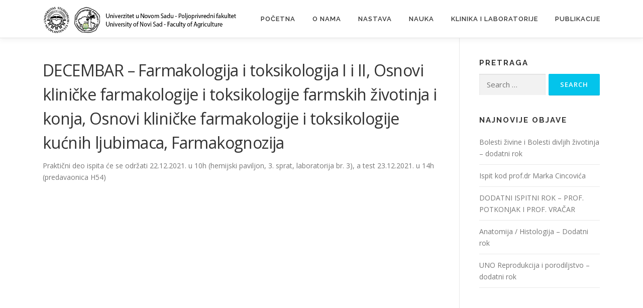

--- FILE ---
content_type: text/html; charset=UTF-8
request_url: https://www.nsveterina.edu.rs/decembar-farmakologija-i-toksikologija-i-i-ii-osnovi-klinicke-farmakologije-i-toksikologije-farmskih-zivotinja-i-konja-osnovi-klinicke-farmakologije-i-toksikologije-kucnih-ljubimaca-farma/
body_size: 72468
content:
<!DOCTYPE html>
<html lang="en-US">
<head>
<meta charset="UTF-8">
<meta name="viewport" content="width=device-width, initial-scale=1">
<link rel="profile" href="http://gmpg.org/xfn/11">
<title>DECEMBAR – Farmakologija i toksikologija I i II, Osnovi kliničke farmakologije i toksikologije farmskih životinja i konja, Osnovi kliničke farmakologije i toksikologije kućnih ljubimaca, Farmakognozija &#8211; Departman za Veterinarsku Medicinu</title>
<meta name='robots' content='max-image-preview:large' />
<link rel='dns-prefetch' href='//fonts.googleapis.com' />
<link rel="alternate" type="application/rss+xml" title="Departman za Veterinarsku Medicinu &raquo; Feed" href="https://www.nsveterina.edu.rs/feed/" />
<link rel="alternate" type="application/rss+xml" title="Departman za Veterinarsku Medicinu &raquo; Comments Feed" href="https://www.nsveterina.edu.rs/comments/feed/" />
<link rel="alternate" type="application/rss+xml" title="Departman za Veterinarsku Medicinu &raquo; DECEMBAR – Farmakologija i toksikologija I i II, Osnovi kliničke farmakologije i toksikologije farmskih životinja i konja, Osnovi kliničke farmakologije i toksikologije kućnih ljubimaca, Farmakognozija Comments Feed" href="https://www.nsveterina.edu.rs/decembar-farmakologija-i-toksikologija-i-i-ii-osnovi-klinicke-farmakologije-i-toksikologije-farmskih-zivotinja-i-konja-osnovi-klinicke-farmakologije-i-toksikologije-kucnih-ljubimaca-farma/feed/" />
<link rel="alternate" title="oEmbed (JSON)" type="application/json+oembed" href="https://www.nsveterina.edu.rs/wp-json/oembed/1.0/embed?url=https%3A%2F%2Fwww.nsveterina.edu.rs%2Fdecembar-farmakologija-i-toksikologija-i-i-ii-osnovi-klinicke-farmakologije-i-toksikologije-farmskih-zivotinja-i-konja-osnovi-klinicke-farmakologije-i-toksikologije-kucnih-ljubimaca-farma%2F" />
<link rel="alternate" title="oEmbed (XML)" type="text/xml+oembed" href="https://www.nsveterina.edu.rs/wp-json/oembed/1.0/embed?url=https%3A%2F%2Fwww.nsveterina.edu.rs%2Fdecembar-farmakologija-i-toksikologija-i-i-ii-osnovi-klinicke-farmakologije-i-toksikologije-farmskih-zivotinja-i-konja-osnovi-klinicke-farmakologije-i-toksikologije-kucnih-ljubimaca-farma%2F&#038;format=xml" />
<style id='wp-img-auto-sizes-contain-inline-css' type='text/css'>
img:is([sizes=auto i],[sizes^="auto," i]){contain-intrinsic-size:3000px 1500px}
/*# sourceURL=wp-img-auto-sizes-contain-inline-css */
</style>
<link rel='stylesheet' id='sbi_styles-css' href='https://www.nsveterina.edu.rs/wp-content/plugins/instagram-feed/css/sbi-styles.min.css?ver=6.10.0' type='text/css' media='all' />
<style id='wp-emoji-styles-inline-css' type='text/css'>

	img.wp-smiley, img.emoji {
		display: inline !important;
		border: none !important;
		box-shadow: none !important;
		height: 1em !important;
		width: 1em !important;
		margin: 0 0.07em !important;
		vertical-align: -0.1em !important;
		background: none !important;
		padding: 0 !important;
	}
/*# sourceURL=wp-emoji-styles-inline-css */
</style>
<style id='wp-block-library-inline-css' type='text/css'>
:root{--wp-block-synced-color:#7a00df;--wp-block-synced-color--rgb:122,0,223;--wp-bound-block-color:var(--wp-block-synced-color);--wp-editor-canvas-background:#ddd;--wp-admin-theme-color:#007cba;--wp-admin-theme-color--rgb:0,124,186;--wp-admin-theme-color-darker-10:#006ba1;--wp-admin-theme-color-darker-10--rgb:0,107,160.5;--wp-admin-theme-color-darker-20:#005a87;--wp-admin-theme-color-darker-20--rgb:0,90,135;--wp-admin-border-width-focus:2px}@media (min-resolution:192dpi){:root{--wp-admin-border-width-focus:1.5px}}.wp-element-button{cursor:pointer}:root .has-very-light-gray-background-color{background-color:#eee}:root .has-very-dark-gray-background-color{background-color:#313131}:root .has-very-light-gray-color{color:#eee}:root .has-very-dark-gray-color{color:#313131}:root .has-vivid-green-cyan-to-vivid-cyan-blue-gradient-background{background:linear-gradient(135deg,#00d084,#0693e3)}:root .has-purple-crush-gradient-background{background:linear-gradient(135deg,#34e2e4,#4721fb 50%,#ab1dfe)}:root .has-hazy-dawn-gradient-background{background:linear-gradient(135deg,#faaca8,#dad0ec)}:root .has-subdued-olive-gradient-background{background:linear-gradient(135deg,#fafae1,#67a671)}:root .has-atomic-cream-gradient-background{background:linear-gradient(135deg,#fdd79a,#004a59)}:root .has-nightshade-gradient-background{background:linear-gradient(135deg,#330968,#31cdcf)}:root .has-midnight-gradient-background{background:linear-gradient(135deg,#020381,#2874fc)}:root{--wp--preset--font-size--normal:16px;--wp--preset--font-size--huge:42px}.has-regular-font-size{font-size:1em}.has-larger-font-size{font-size:2.625em}.has-normal-font-size{font-size:var(--wp--preset--font-size--normal)}.has-huge-font-size{font-size:var(--wp--preset--font-size--huge)}.has-text-align-center{text-align:center}.has-text-align-left{text-align:left}.has-text-align-right{text-align:right}.has-fit-text{white-space:nowrap!important}#end-resizable-editor-section{display:none}.aligncenter{clear:both}.items-justified-left{justify-content:flex-start}.items-justified-center{justify-content:center}.items-justified-right{justify-content:flex-end}.items-justified-space-between{justify-content:space-between}.screen-reader-text{border:0;clip-path:inset(50%);height:1px;margin:-1px;overflow:hidden;padding:0;position:absolute;width:1px;word-wrap:normal!important}.screen-reader-text:focus{background-color:#ddd;clip-path:none;color:#444;display:block;font-size:1em;height:auto;left:5px;line-height:normal;padding:15px 23px 14px;text-decoration:none;top:5px;width:auto;z-index:100000}html :where(.has-border-color){border-style:solid}html :where([style*=border-top-color]){border-top-style:solid}html :where([style*=border-right-color]){border-right-style:solid}html :where([style*=border-bottom-color]){border-bottom-style:solid}html :where([style*=border-left-color]){border-left-style:solid}html :where([style*=border-width]){border-style:solid}html :where([style*=border-top-width]){border-top-style:solid}html :where([style*=border-right-width]){border-right-style:solid}html :where([style*=border-bottom-width]){border-bottom-style:solid}html :where([style*=border-left-width]){border-left-style:solid}html :where(img[class*=wp-image-]){height:auto;max-width:100%}:where(figure){margin:0 0 1em}html :where(.is-position-sticky){--wp-admin--admin-bar--position-offset:var(--wp-admin--admin-bar--height,0px)}@media screen and (max-width:600px){html :where(.is-position-sticky){--wp-admin--admin-bar--position-offset:0px}}

/*# sourceURL=wp-block-library-inline-css */
</style><style id='wp-block-paragraph-inline-css' type='text/css'>
.is-small-text{font-size:.875em}.is-regular-text{font-size:1em}.is-large-text{font-size:2.25em}.is-larger-text{font-size:3em}.has-drop-cap:not(:focus):first-letter{float:left;font-size:8.4em;font-style:normal;font-weight:100;line-height:.68;margin:.05em .1em 0 0;text-transform:uppercase}body.rtl .has-drop-cap:not(:focus):first-letter{float:none;margin-left:.1em}p.has-drop-cap.has-background{overflow:hidden}:root :where(p.has-background){padding:1.25em 2.375em}:where(p.has-text-color:not(.has-link-color)) a{color:inherit}p.has-text-align-left[style*="writing-mode:vertical-lr"],p.has-text-align-right[style*="writing-mode:vertical-rl"]{rotate:180deg}
/*# sourceURL=https://www.nsveterina.edu.rs/wp-includes/blocks/paragraph/style.min.css */
</style>
<style id='global-styles-inline-css' type='text/css'>
:root{--wp--preset--aspect-ratio--square: 1;--wp--preset--aspect-ratio--4-3: 4/3;--wp--preset--aspect-ratio--3-4: 3/4;--wp--preset--aspect-ratio--3-2: 3/2;--wp--preset--aspect-ratio--2-3: 2/3;--wp--preset--aspect-ratio--16-9: 16/9;--wp--preset--aspect-ratio--9-16: 9/16;--wp--preset--color--black: #000000;--wp--preset--color--cyan-bluish-gray: #abb8c3;--wp--preset--color--white: #ffffff;--wp--preset--color--pale-pink: #f78da7;--wp--preset--color--vivid-red: #cf2e2e;--wp--preset--color--luminous-vivid-orange: #ff6900;--wp--preset--color--luminous-vivid-amber: #fcb900;--wp--preset--color--light-green-cyan: #7bdcb5;--wp--preset--color--vivid-green-cyan: #00d084;--wp--preset--color--pale-cyan-blue: #8ed1fc;--wp--preset--color--vivid-cyan-blue: #0693e3;--wp--preset--color--vivid-purple: #9b51e0;--wp--preset--gradient--vivid-cyan-blue-to-vivid-purple: linear-gradient(135deg,rgb(6,147,227) 0%,rgb(155,81,224) 100%);--wp--preset--gradient--light-green-cyan-to-vivid-green-cyan: linear-gradient(135deg,rgb(122,220,180) 0%,rgb(0,208,130) 100%);--wp--preset--gradient--luminous-vivid-amber-to-luminous-vivid-orange: linear-gradient(135deg,rgb(252,185,0) 0%,rgb(255,105,0) 100%);--wp--preset--gradient--luminous-vivid-orange-to-vivid-red: linear-gradient(135deg,rgb(255,105,0) 0%,rgb(207,46,46) 100%);--wp--preset--gradient--very-light-gray-to-cyan-bluish-gray: linear-gradient(135deg,rgb(238,238,238) 0%,rgb(169,184,195) 100%);--wp--preset--gradient--cool-to-warm-spectrum: linear-gradient(135deg,rgb(74,234,220) 0%,rgb(151,120,209) 20%,rgb(207,42,186) 40%,rgb(238,44,130) 60%,rgb(251,105,98) 80%,rgb(254,248,76) 100%);--wp--preset--gradient--blush-light-purple: linear-gradient(135deg,rgb(255,206,236) 0%,rgb(152,150,240) 100%);--wp--preset--gradient--blush-bordeaux: linear-gradient(135deg,rgb(254,205,165) 0%,rgb(254,45,45) 50%,rgb(107,0,62) 100%);--wp--preset--gradient--luminous-dusk: linear-gradient(135deg,rgb(255,203,112) 0%,rgb(199,81,192) 50%,rgb(65,88,208) 100%);--wp--preset--gradient--pale-ocean: linear-gradient(135deg,rgb(255,245,203) 0%,rgb(182,227,212) 50%,rgb(51,167,181) 100%);--wp--preset--gradient--electric-grass: linear-gradient(135deg,rgb(202,248,128) 0%,rgb(113,206,126) 100%);--wp--preset--gradient--midnight: linear-gradient(135deg,rgb(2,3,129) 0%,rgb(40,116,252) 100%);--wp--preset--font-size--small: 13px;--wp--preset--font-size--medium: 20px;--wp--preset--font-size--large: 36px;--wp--preset--font-size--x-large: 42px;--wp--preset--spacing--20: 0.44rem;--wp--preset--spacing--30: 0.67rem;--wp--preset--spacing--40: 1rem;--wp--preset--spacing--50: 1.5rem;--wp--preset--spacing--60: 2.25rem;--wp--preset--spacing--70: 3.38rem;--wp--preset--spacing--80: 5.06rem;--wp--preset--shadow--natural: 6px 6px 9px rgba(0, 0, 0, 0.2);--wp--preset--shadow--deep: 12px 12px 50px rgba(0, 0, 0, 0.4);--wp--preset--shadow--sharp: 6px 6px 0px rgba(0, 0, 0, 0.2);--wp--preset--shadow--outlined: 6px 6px 0px -3px rgb(255, 255, 255), 6px 6px rgb(0, 0, 0);--wp--preset--shadow--crisp: 6px 6px 0px rgb(0, 0, 0);}:where(.is-layout-flex){gap: 0.5em;}:where(.is-layout-grid){gap: 0.5em;}body .is-layout-flex{display: flex;}.is-layout-flex{flex-wrap: wrap;align-items: center;}.is-layout-flex > :is(*, div){margin: 0;}body .is-layout-grid{display: grid;}.is-layout-grid > :is(*, div){margin: 0;}:where(.wp-block-columns.is-layout-flex){gap: 2em;}:where(.wp-block-columns.is-layout-grid){gap: 2em;}:where(.wp-block-post-template.is-layout-flex){gap: 1.25em;}:where(.wp-block-post-template.is-layout-grid){gap: 1.25em;}.has-black-color{color: var(--wp--preset--color--black) !important;}.has-cyan-bluish-gray-color{color: var(--wp--preset--color--cyan-bluish-gray) !important;}.has-white-color{color: var(--wp--preset--color--white) !important;}.has-pale-pink-color{color: var(--wp--preset--color--pale-pink) !important;}.has-vivid-red-color{color: var(--wp--preset--color--vivid-red) !important;}.has-luminous-vivid-orange-color{color: var(--wp--preset--color--luminous-vivid-orange) !important;}.has-luminous-vivid-amber-color{color: var(--wp--preset--color--luminous-vivid-amber) !important;}.has-light-green-cyan-color{color: var(--wp--preset--color--light-green-cyan) !important;}.has-vivid-green-cyan-color{color: var(--wp--preset--color--vivid-green-cyan) !important;}.has-pale-cyan-blue-color{color: var(--wp--preset--color--pale-cyan-blue) !important;}.has-vivid-cyan-blue-color{color: var(--wp--preset--color--vivid-cyan-blue) !important;}.has-vivid-purple-color{color: var(--wp--preset--color--vivid-purple) !important;}.has-black-background-color{background-color: var(--wp--preset--color--black) !important;}.has-cyan-bluish-gray-background-color{background-color: var(--wp--preset--color--cyan-bluish-gray) !important;}.has-white-background-color{background-color: var(--wp--preset--color--white) !important;}.has-pale-pink-background-color{background-color: var(--wp--preset--color--pale-pink) !important;}.has-vivid-red-background-color{background-color: var(--wp--preset--color--vivid-red) !important;}.has-luminous-vivid-orange-background-color{background-color: var(--wp--preset--color--luminous-vivid-orange) !important;}.has-luminous-vivid-amber-background-color{background-color: var(--wp--preset--color--luminous-vivid-amber) !important;}.has-light-green-cyan-background-color{background-color: var(--wp--preset--color--light-green-cyan) !important;}.has-vivid-green-cyan-background-color{background-color: var(--wp--preset--color--vivid-green-cyan) !important;}.has-pale-cyan-blue-background-color{background-color: var(--wp--preset--color--pale-cyan-blue) !important;}.has-vivid-cyan-blue-background-color{background-color: var(--wp--preset--color--vivid-cyan-blue) !important;}.has-vivid-purple-background-color{background-color: var(--wp--preset--color--vivid-purple) !important;}.has-black-border-color{border-color: var(--wp--preset--color--black) !important;}.has-cyan-bluish-gray-border-color{border-color: var(--wp--preset--color--cyan-bluish-gray) !important;}.has-white-border-color{border-color: var(--wp--preset--color--white) !important;}.has-pale-pink-border-color{border-color: var(--wp--preset--color--pale-pink) !important;}.has-vivid-red-border-color{border-color: var(--wp--preset--color--vivid-red) !important;}.has-luminous-vivid-orange-border-color{border-color: var(--wp--preset--color--luminous-vivid-orange) !important;}.has-luminous-vivid-amber-border-color{border-color: var(--wp--preset--color--luminous-vivid-amber) !important;}.has-light-green-cyan-border-color{border-color: var(--wp--preset--color--light-green-cyan) !important;}.has-vivid-green-cyan-border-color{border-color: var(--wp--preset--color--vivid-green-cyan) !important;}.has-pale-cyan-blue-border-color{border-color: var(--wp--preset--color--pale-cyan-blue) !important;}.has-vivid-cyan-blue-border-color{border-color: var(--wp--preset--color--vivid-cyan-blue) !important;}.has-vivid-purple-border-color{border-color: var(--wp--preset--color--vivid-purple) !important;}.has-vivid-cyan-blue-to-vivid-purple-gradient-background{background: var(--wp--preset--gradient--vivid-cyan-blue-to-vivid-purple) !important;}.has-light-green-cyan-to-vivid-green-cyan-gradient-background{background: var(--wp--preset--gradient--light-green-cyan-to-vivid-green-cyan) !important;}.has-luminous-vivid-amber-to-luminous-vivid-orange-gradient-background{background: var(--wp--preset--gradient--luminous-vivid-amber-to-luminous-vivid-orange) !important;}.has-luminous-vivid-orange-to-vivid-red-gradient-background{background: var(--wp--preset--gradient--luminous-vivid-orange-to-vivid-red) !important;}.has-very-light-gray-to-cyan-bluish-gray-gradient-background{background: var(--wp--preset--gradient--very-light-gray-to-cyan-bluish-gray) !important;}.has-cool-to-warm-spectrum-gradient-background{background: var(--wp--preset--gradient--cool-to-warm-spectrum) !important;}.has-blush-light-purple-gradient-background{background: var(--wp--preset--gradient--blush-light-purple) !important;}.has-blush-bordeaux-gradient-background{background: var(--wp--preset--gradient--blush-bordeaux) !important;}.has-luminous-dusk-gradient-background{background: var(--wp--preset--gradient--luminous-dusk) !important;}.has-pale-ocean-gradient-background{background: var(--wp--preset--gradient--pale-ocean) !important;}.has-electric-grass-gradient-background{background: var(--wp--preset--gradient--electric-grass) !important;}.has-midnight-gradient-background{background: var(--wp--preset--gradient--midnight) !important;}.has-small-font-size{font-size: var(--wp--preset--font-size--small) !important;}.has-medium-font-size{font-size: var(--wp--preset--font-size--medium) !important;}.has-large-font-size{font-size: var(--wp--preset--font-size--large) !important;}.has-x-large-font-size{font-size: var(--wp--preset--font-size--x-large) !important;}
/*# sourceURL=global-styles-inline-css */
</style>

<style id='classic-theme-styles-inline-css' type='text/css'>
/*! This file is auto-generated */
.wp-block-button__link{color:#fff;background-color:#32373c;border-radius:9999px;box-shadow:none;text-decoration:none;padding:calc(.667em + 2px) calc(1.333em + 2px);font-size:1.125em}.wp-block-file__button{background:#32373c;color:#fff;text-decoration:none}
/*# sourceURL=/wp-includes/css/classic-themes.min.css */
</style>
<link rel='stylesheet' id='onepress-fonts-css' href='https://fonts.googleapis.com/css?family=Raleway%3A400%2C500%2C600%2C700%2C300%2C100%2C800%2C900%7COpen+Sans%3A400%2C300%2C300italic%2C400italic%2C600%2C600italic%2C700%2C700italic&#038;subset=latin%2Clatin-ext&#038;display=swap&#038;ver=2.3.6' type='text/css' media='all' />
<link rel='stylesheet' id='onepress-animate-css' href='https://www.nsveterina.edu.rs/wp-content/themes/onepress/assets/css/animate.min.css?ver=2.3.6' type='text/css' media='all' />
<link rel='stylesheet' id='onepress-fa-css' href='https://www.nsveterina.edu.rs/wp-content/themes/onepress/assets/fontawesome-v6/css/all.min.css?ver=6.5.1' type='text/css' media='all' />
<link rel='stylesheet' id='onepress-fa-shims-css' href='https://www.nsveterina.edu.rs/wp-content/themes/onepress/assets/fontawesome-v6/css/v4-shims.min.css?ver=6.5.1' type='text/css' media='all' />
<link rel='stylesheet' id='onepress-bootstrap-css' href='https://www.nsveterina.edu.rs/wp-content/themes/onepress/assets/css/bootstrap.min.css?ver=2.3.6' type='text/css' media='all' />
<link rel='stylesheet' id='onepress-style-css' href='https://www.nsveterina.edu.rs/wp-content/themes/onepress/style.css?ver=6.9' type='text/css' media='all' />
<style id='onepress-style-inline-css' type='text/css'>
.site-logo-div img{height:65px;width:auto}#main .video-section section.hero-slideshow-wrapper{background:transparent}.hero-slideshow-wrapper:after{position:absolute;top:0px;left:0px;width:100%;height:100%;background-color:rgba(0,0,0,0.3);display:block;content:""}#parallax-hero .jarallax-container .parallax-bg:before{background-color:rgba(0,0,0,0.3)}.body-desktop .parallax-hero .hero-slideshow-wrapper:after{display:none!important}#parallax-hero>.parallax-bg::before{background-color:rgba(0,0,0,0.3);opacity:1}.body-desktop .parallax-hero .hero-slideshow-wrapper:after{display:none!important}.page-header:not(.page--cover){text-align:left}#footer-widgets{background-color:#161616}.gallery-carousel .g-item{padding:0px 10px}.gallery-carousel-wrap{margin-left:-10px;margin-right:-10px}.gallery-grid .g-item,.gallery-masonry .g-item .inner{padding:10px}.gallery-grid-wrap,.gallery-masonry-wrap{margin-left:-10px;margin-right:-10px}.gallery-justified-wrap{margin-left:-20px;margin-right:-20px}
/*# sourceURL=onepress-style-inline-css */
</style>
<link rel='stylesheet' id='onepress-gallery-lightgallery-css' href='https://www.nsveterina.edu.rs/wp-content/themes/onepress/assets/css/lightgallery.css?ver=6.9' type='text/css' media='all' />
<script type="text/javascript" src="https://www.nsveterina.edu.rs/wp-includes/js/jquery/jquery.min.js?ver=3.7.1" id="jquery-core-js"></script>
<script type="text/javascript" src="https://www.nsveterina.edu.rs/wp-includes/js/jquery/jquery-migrate.min.js?ver=3.4.1" id="jquery-migrate-js"></script>
<link rel="https://api.w.org/" href="https://www.nsveterina.edu.rs/wp-json/" /><link rel="alternate" title="JSON" type="application/json" href="https://www.nsveterina.edu.rs/wp-json/wp/v2/posts/3333" /><link rel="EditURI" type="application/rsd+xml" title="RSD" href="https://www.nsveterina.edu.rs/xmlrpc.php?rsd" />
<meta name="generator" content="WordPress 6.9" />
<link rel="canonical" href="https://www.nsveterina.edu.rs/decembar-farmakologija-i-toksikologija-i-i-ii-osnovi-klinicke-farmakologije-i-toksikologije-farmskih-zivotinja-i-konja-osnovi-klinicke-farmakologije-i-toksikologije-kucnih-ljubimaca-farma/" />
<link rel='shortlink' href='https://www.nsveterina.edu.rs/?p=3333' />
<link rel="pingback" href="https://www.nsveterina.edu.rs/xmlrpc.php"><link rel="icon" href="https://www.nsveterina.edu.rs/wp-content/uploads/2019/07/Departman-white-transparent.png" sizes="32x32" />
<link rel="icon" href="https://www.nsveterina.edu.rs/wp-content/uploads/2019/07/Departman-white-transparent.png" sizes="192x192" />
<link rel="apple-touch-icon" href="https://www.nsveterina.edu.rs/wp-content/uploads/2019/07/Departman-white-transparent.png" />
<meta name="msapplication-TileImage" content="https://www.nsveterina.edu.rs/wp-content/uploads/2019/07/Departman-white-transparent.png" />
</head>

<body class="wp-singular post-template-default single single-post postid-3333 single-format-standard wp-custom-logo wp-theme-onepress group-blog">
<div id="page" class="hfeed site">
	<a class="skip-link screen-reader-text" href="#content">Skip to content</a>
	<div id="header-section" class="h-on-top no-transparent">		<header id="masthead" class="site-header header-contained is-sticky no-scroll no-t h-on-top" role="banner">
			<div class="container">
				<div class="site-branding">
				<div class="site-brand-inner has-logo-img no-desc"><div class="site-logo-div"><a href="https://www.nsveterina.edu.rs/" class="custom-logo-link  no-t-logo" rel="home" itemprop="url"><img width="702" height="118" src="https://www.nsveterina.edu.rs/wp-content/uploads/2019/07/veterina-header-dark-transparent-2.png" class="custom-logo" alt="Departman za Veterinarsku Medicinu" itemprop="logo" decoding="async" srcset="https://www.nsveterina.edu.rs/wp-content/uploads/2019/07/veterina-header-dark-transparent-2.png 702w, https://www.nsveterina.edu.rs/wp-content/uploads/2019/07/veterina-header-dark-transparent-2-300x50.png 300w" sizes="(max-width: 702px) 100vw, 702px" /></a></div></div>				</div>
				<div class="header-right-wrapper">
					<a href="#0" id="nav-toggle">Menu<span></span></a>
					<nav id="site-navigation" class="main-navigation" role="navigation">
						<ul class="onepress-menu">
							<li id="menu-item-213" class="menu-item menu-item-type-custom menu-item-object-custom menu-item-home menu-item-213"><a href="http://www.nsveterina.edu.rs/">Početna</a></li>
<li id="menu-item-228" class="menu-item menu-item-type-post_type menu-item-object-page menu-item-has-children menu-item-228"><a href="https://www.nsveterina.edu.rs/o-nama/">O nama</a>
<ul class="sub-menu">
	<li id="menu-item-232" class="menu-item menu-item-type-post_type menu-item-object-page menu-item-232"><a href="https://www.nsveterina.edu.rs/o-nama/rec-direktora/">Reč Direktora</a></li>
	<li id="menu-item-230" class="menu-item menu-item-type-post_type menu-item-object-page menu-item-230"><a href="https://www.nsveterina.edu.rs/o-nama/istorijat/">Istorijat i organizacija</a></li>
	<li id="menu-item-231" class="menu-item menu-item-type-post_type menu-item-object-page menu-item-231"><a href="https://www.nsveterina.edu.rs/o-nama/misija-i-vizija/">Misija i vizija</a></li>
	<li id="menu-item-709" class="menu-item menu-item-type-custom menu-item-object-custom menu-item-709"><a href="http://polj.uns.ac.rs/sr/node/69">Zaposleni</a></li>
	<li id="menu-item-229" class="menu-item menu-item-type-post_type menu-item-object-page menu-item-229"><a href="https://www.nsveterina.edu.rs/o-nama/akreditacija/">Akreditacija</a></li>
	<li id="menu-item-427" class="menu-item menu-item-type-post_type menu-item-object-page menu-item-427"><a href="https://www.nsveterina.edu.rs/o-nama/galerija/">Galerija</a></li>
</ul>
</li>
<li id="menu-item-218" class="menu-item menu-item-type-post_type menu-item-object-page menu-item-has-children menu-item-218"><a href="https://www.nsveterina.edu.rs/nastava/">Nastava</a>
<ul class="sub-menu">
	<li id="menu-item-708" class="menu-item menu-item-type-custom menu-item-object-custom menu-item-708"><a href="http://polj.uns.ac.rs/sr/upis">Upis</a></li>
	<li id="menu-item-222" class="menu-item menu-item-type-post_type menu-item-object-page menu-item-has-children menu-item-222"><a href="https://www.nsveterina.edu.rs/nastava/studijski-program-integrisanih-studija/">Studijski program integrisanih studija</a>
	<ul class="sub-menu">
		<li id="menu-item-4693" class="menu-item menu-item-type-post_type menu-item-object-page menu-item-4693"><a href="https://www.nsveterina.edu.rs/teme-za-diplomske-radove/">Teme za diplomske radove</a></li>
	</ul>
</li>
	<li id="menu-item-223" class="menu-item menu-item-type-post_type menu-item-object-page menu-item-223"><a href="https://www.nsveterina.edu.rs/nastava/studijski-program-spec-studija/">Studijski program spec studija</a></li>
	<li id="menu-item-221" class="menu-item menu-item-type-post_type menu-item-object-page menu-item-221"><a href="https://www.nsveterina.edu.rs/nastava/studijski-program-doktorskih-studija/">Studijski program doktorskih studija</a></li>
	<li id="menu-item-220" class="menu-item menu-item-type-post_type menu-item-object-page menu-item-220"><a href="https://www.nsveterina.edu.rs/nastava/nastavni-materijal-za-studente/">Nastavni materijal za studente</a></li>
	<li id="menu-item-4681" class="menu-item menu-item-type-post_type menu-item-object-page menu-item-4681"><a href="https://www.nsveterina.edu.rs/pravilnici/">Pravilnici</a></li>
</ul>
</li>
<li id="menu-item-224" class="menu-item menu-item-type-post_type menu-item-object-page menu-item-has-children menu-item-224"><a href="https://www.nsveterina.edu.rs/nauka/">Nauka</a>
<ul class="sub-menu">
	<li id="menu-item-227" class="menu-item menu-item-type-post_type menu-item-object-page menu-item-has-children menu-item-227"><a href="https://www.nsveterina.edu.rs/nauka/projekti/">Skupovi</a>
	<ul class="sub-menu">
		<li id="menu-item-4731" class="menu-item menu-item-type-post_type menu-item-object-page menu-item-4731"><a href="https://www.nsveterina.edu.rs/amr-u-vet-med-trenutno-stanje-i-perspektive-2023/">AMR u Vet. med. trenutno stanje i perspektive 2023</a></li>
		<li id="menu-item-4732" class="menu-item menu-item-type-post_type menu-item-object-page menu-item-4732"><a href="https://www.nsveterina.edu.rs/amr-u-vet-med-trenutno-stanje-i-perspektive-2022/">AMR u Vet. med. trenutno stanje i perspektive 2022</a></li>
		<li id="menu-item-4752" class="menu-item menu-item-type-post_type menu-item-object-page menu-item-4752"><a href="https://www.nsveterina.edu.rs/zdravstvena-zastita-i-reprodukcija-zivotinja-2020/">Zdravstvena zaštita i reprodukcija životinja 2020</a></li>
	</ul>
</li>
	<li id="menu-item-226" class="menu-item menu-item-type-post_type menu-item-object-page menu-item-226"><a href="https://www.nsveterina.edu.rs/nauka/naucne-publikacije-zaposlenih/">Naučne publikacije zaposlenih</a></li>
</ul>
</li>
<li id="menu-item-214" class="menu-item menu-item-type-post_type menu-item-object-page menu-item-has-children menu-item-214"><a href="https://www.nsveterina.edu.rs/klinika-i-laboratorije/">Klinika i laboratorije</a>
<ul class="sub-menu">
	<li id="menu-item-322" class="menu-item menu-item-type-custom menu-item-object-custom menu-item-322"><a href="https://www.facebook.com/klinika.vet.ns">Veterinarska klinika za kućne ljubimce</a></li>
	<li id="menu-item-216" class="menu-item menu-item-type-post_type menu-item-object-page menu-item-216"><a href="https://www.nsveterina.edu.rs/klinika-i-laboratorije/ogledno-dobro-pustara-i-agro-campus/">Ogledno dobro Agro Campus</a></li>
	<li id="menu-item-724" class="menu-item menu-item-type-post_type menu-item-object-page menu-item-724"><a href="https://www.nsveterina.edu.rs/klinika-i-laboratorije/laboratorija-za-patolosku-fiziologiju/">Laboratorija za patološku fiziologiju</a></li>
	<li id="menu-item-723" class="menu-item menu-item-type-post_type menu-item-object-page menu-item-723"><a href="https://www.nsveterina.edu.rs/klinika-i-laboratorije/laboratorija-za-patologiju/">Laboratorija za patologiju</a></li>
	<li id="menu-item-722" class="menu-item menu-item-type-post_type menu-item-object-page menu-item-722"><a href="https://www.nsveterina.edu.rs/klinika-i-laboratorije/laboratorija-za-molekularna-istrazivanja/">Laboratorija za molekularna istraživanja</a></li>
	<li id="menu-item-721" class="menu-item menu-item-type-post_type menu-item-object-page menu-item-721"><a href="https://www.nsveterina.edu.rs/klinika-i-laboratorije/laboratorija-za-mikrobiologiju-i-monologiju-virusologiju-i-parazitologiju/">Laboratorija za mikrobiologiju, imunologiju, virusologiju i parazitologiju</a></li>
</ul>
</li>
<li id="menu-item-234" class="menu-item menu-item-type-post_type menu-item-object-page menu-item-has-children menu-item-234"><a href="https://www.nsveterina.edu.rs/publikacije/">Publikacije</a>
<ul class="sub-menu">
	<li id="menu-item-237" class="menu-item menu-item-type-post_type menu-item-object-page menu-item-237"><a href="https://www.nsveterina.edu.rs/publikacije/monografije/">Udžbenici i Monografije</a></li>
	<li id="menu-item-236" class="menu-item menu-item-type-post_type menu-item-object-page menu-item-236"><a href="https://www.nsveterina.edu.rs/publikacije/casopisi/">Časopisi</a></li>
</ul>
</li>
						</ul>
					</nav>
					
				</div>
			</div>
		</header>
		</div>
	<div id="content" class="site-content">

		
		<div id="content-inside" class="container right-sidebar">
			<div id="primary" class="content-area">
				<main id="main" class="site-main" role="main">

				
					<article id="post-3333" class="post-3333 post type-post status-publish format-standard hentry category-termini-ispita">
	<header class="entry-header">
		<h1 class="entry-title">DECEMBAR – Farmakologija i toksikologija I i II, Osnovi kliničke farmakologije i toksikologije farmskih životinja i konja, Osnovi kliničke farmakologije i toksikologije kućnih ljubimaca, Farmakognozija</h1>        	</header>

    
	<div class="entry-content">
		
<p> Praktični deo ispita će se održati 22.12.2021. u 10h (hemijski paviljon, 3. sprat, laboratorija br. 3), a test 23.12.2021. u 14h (predavaonica H54) </p>
			</div>
    </article>


					
				
				</main>
			</div>

                            
<div id="secondary" class="widget-area sidebar" role="complementary">
	<aside id="search-3" class="widget widget_search"><h2 class="widget-title">Pretraga</h2><form role="search" method="get" class="search-form" action="https://www.nsveterina.edu.rs/">
				<label>
					<span class="screen-reader-text">Search for:</span>
					<input type="search" class="search-field" placeholder="Search &hellip;" value="" name="s" />
				</label>
				<input type="submit" class="search-submit" value="Search" />
			</form></aside>
		<aside id="recent-posts-2" class="widget widget_recent_entries">
		<h2 class="widget-title">Najnovije objave</h2>
		<ul>
											<li>
					<a href="https://www.nsveterina.edu.rs/bolesti-zivine-i-bolesti-divljih-zivotinja-dodatni-rok/">Bolesti živine i Bolesti divljih životinja – dodatni rok</a>
									</li>
											<li>
					<a href="https://www.nsveterina.edu.rs/ispit-kod-prof-dr-marka-cincovica/">Ispit kod prof.dr Marka Cincovića</a>
									</li>
											<li>
					<a href="https://www.nsveterina.edu.rs/dodatni-ispitni-rok-prof-potkonjak-i-prof-vracar/">DODATNI ISPITNI ROK – PROF. POTKONJAK I PROF. VRAČAR</a>
									</li>
											<li>
					<a href="https://www.nsveterina.edu.rs/anatomija-histologija-dodatni-rok/">Anatomija / Histologija &#8211; Dodatni rok</a>
									</li>
											<li>
					<a href="https://www.nsveterina.edu.rs/uno-reprodukcija-i-porodiljstvo-dodatni-rok/">UNO Reprodukcija i porodiljstvo &#8211; dodatni rok</a>
									</li>
					</ul>

		</aside></div>
            
		</div>
	</div>

	<footer id="colophon" class="site-footer" role="contentinfo">
					<div id="footer-widgets" class="footer-widgets section-padding ">
				<div class="container">
					<div class="row">
														<div id="footer-1" class="col-md-3 col-sm-12 footer-column widget-area sidebar" role="complementary">
									<aside id="text-2" class="footer-widget widget widget_text"><h2 class="widget-title">Kontakt</h2>			<div class="textwidget"><p>Univerzitet u Novom Sadu<br />
Poljoprivredni Fakultet<br />
Departman za veterinarsku medicinu<br />
Trg Dositeja Obradovića 8,<br />
21000 Novi Sad</p>
<p><strong>Sekretarijat departmana:<br />
</strong>tel. +381 21 485 3245<br />
fax. +381 21 459 978<br />
e-mail: <a href="mailto:dvmed@polj.uns.ac.rs" target="_blank" rel="noopener">dvmed@polj.uns.ac.rs</a></p>
<p><strong>Klinika<br />
</strong>tel. +381 21 485 3528<br />
e-mail: <a href="mailto:klinika.vet@polj.edu.rs">klinika.vet@polj.edu.rs</a></p>
</div>
		</aside>								</div>
																<div id="footer-2" class="col-md-3 col-sm-12 footer-column widget-area sidebar" role="complementary">
									<aside id="block-4" class="footer-widget widget widget_block"><iframe src="https://www.google.com/maps/embed?pb=!1m14!1m8!1m3!1d6681.011303230203!2d19.85001063555352!3d45.24740395514095!3m2!1i1024!2i768!4f13.1!3m3!1m2!1s0x0%3A0xc3d86fa8c13445d6!2sFaculty+of+Agriculture%2C+University+of+Novi+Sad!5e0!3m2!1sen!2srs!4v1562540318801!5m2!1sen!2srs" width=100% height="230" frameborder="0" style="border:0" allowfullscreen></iframe></aside>								</div>
																<div id="footer-3" class="col-md-6 col-sm-12 footer-column widget-area sidebar" role="complementary">
									<aside id="block-5" class="footer-widget widget widget_block">
<div id="sb_instagram"  class="sbi sbi_mob_col_1 sbi_tab_col_2 sbi_col_3 sbi_width_resp" style="padding-bottom: 10px;"	 data-feedid="*1"  data-res="auto" data-cols="3" data-colsmobile="1" data-colstablet="2" data-num="6" data-nummobile="6" data-item-padding="5"	 data-shortcode-atts="{}"  data-postid="3333" data-locatornonce="a93f2d9d3a" data-imageaspectratio="1:1" data-sbi-flags="favorLocal">
	<div class="sb_instagram_header  sbi_medium"   >
	<a class="sbi_header_link" target="_blank"
	   rel="nofollow noopener" href="https://www.instagram.com/vet.med.ns/" title="@vet.med.ns">
		<div class="sbi_header_text">
			<div class="sbi_header_img"  data-avatar-url="https://scontent-fra3-2.xx.fbcdn.net/v/t51.2885-15/243127435_376777994127583_5034385319115897296_n.jpg?_nc_cat=111&amp;ccb=1-7&amp;_nc_sid=7d201b&amp;_nc_ohc=IG4n2F3t3z4Q7kNvwHFyMV4&amp;_nc_oc=AdkXwBR6P4kWz9SIXFBePeUSBZXeArCOqyY-iw8kr4bhBosi0vwMXWlBACV_NhuzblAk9CGvbD99A3sr5WlnwLtK&amp;_nc_zt=23&amp;_nc_ht=scontent-fra3-2.xx&amp;edm=AL-3X8kEAAAA&amp;oh=00_AfphVXTMWgYJC943o9NMH1Z02rgNL4Ih39nwveKINdnXqA&amp;oe=69827EA5">
									<div class="sbi_header_img_hover"  ><svg class="sbi_new_logo fa-instagram fa-w-14" aria-hidden="true" data-fa-processed="" aria-label="Instagram" data-prefix="fab" data-icon="instagram" role="img" viewBox="0 0 448 512">
                    <path fill="currentColor" d="M224.1 141c-63.6 0-114.9 51.3-114.9 114.9s51.3 114.9 114.9 114.9S339 319.5 339 255.9 287.7 141 224.1 141zm0 189.6c-41.1 0-74.7-33.5-74.7-74.7s33.5-74.7 74.7-74.7 74.7 33.5 74.7 74.7-33.6 74.7-74.7 74.7zm146.4-194.3c0 14.9-12 26.8-26.8 26.8-14.9 0-26.8-12-26.8-26.8s12-26.8 26.8-26.8 26.8 12 26.8 26.8zm76.1 27.2c-1.7-35.9-9.9-67.7-36.2-93.9-26.2-26.2-58-34.4-93.9-36.2-37-2.1-147.9-2.1-184.9 0-35.8 1.7-67.6 9.9-93.9 36.1s-34.4 58-36.2 93.9c-2.1 37-2.1 147.9 0 184.9 1.7 35.9 9.9 67.7 36.2 93.9s58 34.4 93.9 36.2c37 2.1 147.9 2.1 184.9 0 35.9-1.7 67.7-9.9 93.9-36.2 26.2-26.2 34.4-58 36.2-93.9 2.1-37 2.1-147.8 0-184.8zM398.8 388c-7.8 19.6-22.9 34.7-42.6 42.6-29.5 11.7-99.5 9-132.1 9s-102.7 2.6-132.1-9c-19.6-7.8-34.7-22.9-42.6-42.6-11.7-29.5-9-99.5-9-132.1s-2.6-102.7 9-132.1c7.8-19.6 22.9-34.7 42.6-42.6 29.5-11.7 99.5-9 132.1-9s102.7-2.6 132.1 9c19.6 7.8 34.7 22.9 42.6 42.6 11.7 29.5 9 99.5 9 132.1s2.7 102.7-9 132.1z"></path>
                </svg></div>
					<img loading="lazy" decoding="async"  src="https://www.nsveterina.edu.rs/wp-content/uploads/sb-instagram-feed-images/vet.med.ns.webp" alt="" width="50" height="50">
				
							</div>

			<div class="sbi_feedtheme_header_text">
				<h3>vet.med.ns</h3>
									<p class="sbi_bio">Zvanična stranica Departmana za veterinarsku medicinu, Poljoprivredni fakultet Novi Sad</p>
							</div>
		</div>
	</a>
</div>

	<div id="sbi_images"  style="gap: 10px;">
		<div class="sbi_item sbi_type_carousel sbi_new sbi_transition"
	id="sbi_18052682729448311" data-date="1769425719">
	<div class="sbi_photo_wrap">
		<a class="sbi_photo" href="https://www.instagram.com/p/DT-L9z6gtn1/" target="_blank" rel="noopener nofollow"
			data-full-res="https://scontent-fra3-2.cdninstagram.com/v/t51.82787-15/622396864_18058768664663378_8924621239118342568_n.jpg?stp=dst-jpg_e35_tt6&#038;_nc_cat=111&#038;ccb=7-5&#038;_nc_sid=18de74&#038;efg=eyJlZmdfdGFnIjoiQ0FST1VTRUxfSVRFTS5iZXN0X2ltYWdlX3VybGdlbi5DMyJ9&#038;_nc_ohc=u8lDYfJD9UcQ7kNvwHkc2SH&#038;_nc_oc=AdmsLldrrfeNb07Nx_jzpUrn4EDNBFXe_j5Vd8nYlfvoLb3XkCDQzd13NAmv2b4VK9tfgyZqDkjgMtSmc2X3_7LK&#038;_nc_zt=23&#038;_nc_ht=scontent-fra3-2.cdninstagram.com&#038;edm=AM6HXa8EAAAA&#038;_nc_gid=e_hedTNtKevt3MPrCRWhJw&#038;oh=00_AfpaQlEIkDbxDLjA9kwtEquL5_j6W_TCc8BKfVIA74RJuA&#038;oe=69828F62"
			data-img-src-set="{&quot;d&quot;:&quot;https:\/\/scontent-fra3-2.cdninstagram.com\/v\/t51.82787-15\/622396864_18058768664663378_8924621239118342568_n.jpg?stp=dst-jpg_e35_tt6&amp;_nc_cat=111&amp;ccb=7-5&amp;_nc_sid=18de74&amp;efg=eyJlZmdfdGFnIjoiQ0FST1VTRUxfSVRFTS5iZXN0X2ltYWdlX3VybGdlbi5DMyJ9&amp;_nc_ohc=u8lDYfJD9UcQ7kNvwHkc2SH&amp;_nc_oc=AdmsLldrrfeNb07Nx_jzpUrn4EDNBFXe_j5Vd8nYlfvoLb3XkCDQzd13NAmv2b4VK9tfgyZqDkjgMtSmc2X3_7LK&amp;_nc_zt=23&amp;_nc_ht=scontent-fra3-2.cdninstagram.com&amp;edm=AM6HXa8EAAAA&amp;_nc_gid=e_hedTNtKevt3MPrCRWhJw&amp;oh=00_AfpaQlEIkDbxDLjA9kwtEquL5_j6W_TCc8BKfVIA74RJuA&amp;oe=69828F62&quot;,&quot;150&quot;:&quot;https:\/\/scontent-fra3-2.cdninstagram.com\/v\/t51.82787-15\/622396864_18058768664663378_8924621239118342568_n.jpg?stp=dst-jpg_e35_tt6&amp;_nc_cat=111&amp;ccb=7-5&amp;_nc_sid=18de74&amp;efg=eyJlZmdfdGFnIjoiQ0FST1VTRUxfSVRFTS5iZXN0X2ltYWdlX3VybGdlbi5DMyJ9&amp;_nc_ohc=u8lDYfJD9UcQ7kNvwHkc2SH&amp;_nc_oc=AdmsLldrrfeNb07Nx_jzpUrn4EDNBFXe_j5Vd8nYlfvoLb3XkCDQzd13NAmv2b4VK9tfgyZqDkjgMtSmc2X3_7LK&amp;_nc_zt=23&amp;_nc_ht=scontent-fra3-2.cdninstagram.com&amp;edm=AM6HXa8EAAAA&amp;_nc_gid=e_hedTNtKevt3MPrCRWhJw&amp;oh=00_AfpaQlEIkDbxDLjA9kwtEquL5_j6W_TCc8BKfVIA74RJuA&amp;oe=69828F62&quot;,&quot;320&quot;:&quot;https:\/\/scontent-fra3-2.cdninstagram.com\/v\/t51.82787-15\/622396864_18058768664663378_8924621239118342568_n.jpg?stp=dst-jpg_e35_tt6&amp;_nc_cat=111&amp;ccb=7-5&amp;_nc_sid=18de74&amp;efg=eyJlZmdfdGFnIjoiQ0FST1VTRUxfSVRFTS5iZXN0X2ltYWdlX3VybGdlbi5DMyJ9&amp;_nc_ohc=u8lDYfJD9UcQ7kNvwHkc2SH&amp;_nc_oc=AdmsLldrrfeNb07Nx_jzpUrn4EDNBFXe_j5Vd8nYlfvoLb3XkCDQzd13NAmv2b4VK9tfgyZqDkjgMtSmc2X3_7LK&amp;_nc_zt=23&amp;_nc_ht=scontent-fra3-2.cdninstagram.com&amp;edm=AM6HXa8EAAAA&amp;_nc_gid=e_hedTNtKevt3MPrCRWhJw&amp;oh=00_AfpaQlEIkDbxDLjA9kwtEquL5_j6W_TCc8BKfVIA74RJuA&amp;oe=69828F62&quot;,&quot;640&quot;:&quot;https:\/\/scontent-fra3-2.cdninstagram.com\/v\/t51.82787-15\/622396864_18058768664663378_8924621239118342568_n.jpg?stp=dst-jpg_e35_tt6&amp;_nc_cat=111&amp;ccb=7-5&amp;_nc_sid=18de74&amp;efg=eyJlZmdfdGFnIjoiQ0FST1VTRUxfSVRFTS5iZXN0X2ltYWdlX3VybGdlbi5DMyJ9&amp;_nc_ohc=u8lDYfJD9UcQ7kNvwHkc2SH&amp;_nc_oc=AdmsLldrrfeNb07Nx_jzpUrn4EDNBFXe_j5Vd8nYlfvoLb3XkCDQzd13NAmv2b4VK9tfgyZqDkjgMtSmc2X3_7LK&amp;_nc_zt=23&amp;_nc_ht=scontent-fra3-2.cdninstagram.com&amp;edm=AM6HXa8EAAAA&amp;_nc_gid=e_hedTNtKevt3MPrCRWhJw&amp;oh=00_AfpaQlEIkDbxDLjA9kwtEquL5_j6W_TCc8BKfVIA74RJuA&amp;oe=69828F62&quot;}">
			<span class="sbi-screenreader">🩺🥼 Studenti IV godine na kliničkim vežbama iz pred</span>
			<svg class="svg-inline--fa fa-clone fa-w-16 sbi_lightbox_carousel_icon" aria-hidden="true" aria-label="Clone" data-fa-proƒcessed="" data-prefix="far" data-icon="clone" role="img" xmlns="http://www.w3.org/2000/svg" viewBox="0 0 512 512">
                    <path fill="currentColor" d="M464 0H144c-26.51 0-48 21.49-48 48v48H48c-26.51 0-48 21.49-48 48v320c0 26.51 21.49 48 48 48h320c26.51 0 48-21.49 48-48v-48h48c26.51 0 48-21.49 48-48V48c0-26.51-21.49-48-48-48zM362 464H54a6 6 0 0 1-6-6V150a6 6 0 0 1 6-6h42v224c0 26.51 21.49 48 48 48h224v42a6 6 0 0 1-6 6zm96-96H150a6 6 0 0 1-6-6V54a6 6 0 0 1 6-6h308a6 6 0 0 1 6 6v308a6 6 0 0 1-6 6z"></path>
                </svg>						<img decoding="async" src="https://www.nsveterina.edu.rs/wp-content/plugins/instagram-feed/img/placeholder.png" alt="🩺🥼 Studenti IV godine na kliničkim vežbama iz predmeta “Reprodukcija domaćih životinja” posmatrali su operaciju ovariohisterektomije mačke, koja predstavlja hirurško uklanjanje jajnika i materice. Ovim zahvatom sprečavaju se neželjeni graviditet i pojava estrusa, smanjuje se rizik od piometre i tumora reproduktivnog sistema, a ujedno se doprinosi boljem zdravstvenom stanju i kontroli populacije mačaka. 🐈🐈‍⬛" aria-hidden="true">
		</a>
	</div>
</div><div class="sbi_item sbi_type_carousel sbi_new sbi_transition"
	id="sbi_18165816454394096" data-date="1769115034">
	<div class="sbi_photo_wrap">
		<a class="sbi_photo" href="https://www.instagram.com/p/DT07YZEAFoB/" target="_blank" rel="noopener nofollow"
			data-full-res="https://scontent-fra5-2.cdninstagram.com/v/t51.82787-15/620894095_18058336601663378_1604953043576880576_n.jpg?stp=dst-jpg_e35_tt6&#038;_nc_cat=107&#038;ccb=7-5&#038;_nc_sid=18de74&#038;efg=eyJlZmdfdGFnIjoiQ0FST1VTRUxfSVRFTS5iZXN0X2ltYWdlX3VybGdlbi5DMyJ9&#038;_nc_ohc=935CnEtzE9kQ7kNvwHdjefU&#038;_nc_oc=AdnFAeV042tiukSbM6QaLR7ckDlhEwrk5IovQgnvzfPPsZPncHNbdT8Nnhd6LiMMXaZK-Qja6M_FloZ1xNV900Le&#038;_nc_zt=23&#038;_nc_ht=scontent-fra5-2.cdninstagram.com&#038;edm=AM6HXa8EAAAA&#038;_nc_gid=e_hedTNtKevt3MPrCRWhJw&#038;oh=00_Afo5fR_fjIkEhfzBZAkBuYDaqm1R86OmU8MRwFBobKFfRA&#038;oe=69826DB8"
			data-img-src-set="{&quot;d&quot;:&quot;https:\/\/scontent-fra5-2.cdninstagram.com\/v\/t51.82787-15\/620894095_18058336601663378_1604953043576880576_n.jpg?stp=dst-jpg_e35_tt6&amp;_nc_cat=107&amp;ccb=7-5&amp;_nc_sid=18de74&amp;efg=eyJlZmdfdGFnIjoiQ0FST1VTRUxfSVRFTS5iZXN0X2ltYWdlX3VybGdlbi5DMyJ9&amp;_nc_ohc=935CnEtzE9kQ7kNvwHdjefU&amp;_nc_oc=AdnFAeV042tiukSbM6QaLR7ckDlhEwrk5IovQgnvzfPPsZPncHNbdT8Nnhd6LiMMXaZK-Qja6M_FloZ1xNV900Le&amp;_nc_zt=23&amp;_nc_ht=scontent-fra5-2.cdninstagram.com&amp;edm=AM6HXa8EAAAA&amp;_nc_gid=e_hedTNtKevt3MPrCRWhJw&amp;oh=00_Afo5fR_fjIkEhfzBZAkBuYDaqm1R86OmU8MRwFBobKFfRA&amp;oe=69826DB8&quot;,&quot;150&quot;:&quot;https:\/\/scontent-fra5-2.cdninstagram.com\/v\/t51.82787-15\/620894095_18058336601663378_1604953043576880576_n.jpg?stp=dst-jpg_e35_tt6&amp;_nc_cat=107&amp;ccb=7-5&amp;_nc_sid=18de74&amp;efg=eyJlZmdfdGFnIjoiQ0FST1VTRUxfSVRFTS5iZXN0X2ltYWdlX3VybGdlbi5DMyJ9&amp;_nc_ohc=935CnEtzE9kQ7kNvwHdjefU&amp;_nc_oc=AdnFAeV042tiukSbM6QaLR7ckDlhEwrk5IovQgnvzfPPsZPncHNbdT8Nnhd6LiMMXaZK-Qja6M_FloZ1xNV900Le&amp;_nc_zt=23&amp;_nc_ht=scontent-fra5-2.cdninstagram.com&amp;edm=AM6HXa8EAAAA&amp;_nc_gid=e_hedTNtKevt3MPrCRWhJw&amp;oh=00_Afo5fR_fjIkEhfzBZAkBuYDaqm1R86OmU8MRwFBobKFfRA&amp;oe=69826DB8&quot;,&quot;320&quot;:&quot;https:\/\/scontent-fra5-2.cdninstagram.com\/v\/t51.82787-15\/620894095_18058336601663378_1604953043576880576_n.jpg?stp=dst-jpg_e35_tt6&amp;_nc_cat=107&amp;ccb=7-5&amp;_nc_sid=18de74&amp;efg=eyJlZmdfdGFnIjoiQ0FST1VTRUxfSVRFTS5iZXN0X2ltYWdlX3VybGdlbi5DMyJ9&amp;_nc_ohc=935CnEtzE9kQ7kNvwHdjefU&amp;_nc_oc=AdnFAeV042tiukSbM6QaLR7ckDlhEwrk5IovQgnvzfPPsZPncHNbdT8Nnhd6LiMMXaZK-Qja6M_FloZ1xNV900Le&amp;_nc_zt=23&amp;_nc_ht=scontent-fra5-2.cdninstagram.com&amp;edm=AM6HXa8EAAAA&amp;_nc_gid=e_hedTNtKevt3MPrCRWhJw&amp;oh=00_Afo5fR_fjIkEhfzBZAkBuYDaqm1R86OmU8MRwFBobKFfRA&amp;oe=69826DB8&quot;,&quot;640&quot;:&quot;https:\/\/scontent-fra5-2.cdninstagram.com\/v\/t51.82787-15\/620894095_18058336601663378_1604953043576880576_n.jpg?stp=dst-jpg_e35_tt6&amp;_nc_cat=107&amp;ccb=7-5&amp;_nc_sid=18de74&amp;efg=eyJlZmdfdGFnIjoiQ0FST1VTRUxfSVRFTS5iZXN0X2ltYWdlX3VybGdlbi5DMyJ9&amp;_nc_ohc=935CnEtzE9kQ7kNvwHdjefU&amp;_nc_oc=AdnFAeV042tiukSbM6QaLR7ckDlhEwrk5IovQgnvzfPPsZPncHNbdT8Nnhd6LiMMXaZK-Qja6M_FloZ1xNV900Le&amp;_nc_zt=23&amp;_nc_ht=scontent-fra5-2.cdninstagram.com&amp;edm=AM6HXa8EAAAA&amp;_nc_gid=e_hedTNtKevt3MPrCRWhJw&amp;oh=00_Afo5fR_fjIkEhfzBZAkBuYDaqm1R86OmU8MRwFBobKFfRA&amp;oe=69826DB8&quot;}">
			<span class="sbi-screenreader">🔬 Laboratorijske vežbe iz “Reprodukcije domaćih ži</span>
			<svg class="svg-inline--fa fa-clone fa-w-16 sbi_lightbox_carousel_icon" aria-hidden="true" aria-label="Clone" data-fa-proƒcessed="" data-prefix="far" data-icon="clone" role="img" xmlns="http://www.w3.org/2000/svg" viewBox="0 0 512 512">
                    <path fill="currentColor" d="M464 0H144c-26.51 0-48 21.49-48 48v48H48c-26.51 0-48 21.49-48 48v320c0 26.51 21.49 48 48 48h320c26.51 0 48-21.49 48-48v-48h48c26.51 0 48-21.49 48-48V48c0-26.51-21.49-48-48-48zM362 464H54a6 6 0 0 1-6-6V150a6 6 0 0 1 6-6h42v224c0 26.51 21.49 48 48 48h224v42a6 6 0 0 1-6 6zm96-96H150a6 6 0 0 1-6-6V54a6 6 0 0 1 6-6h308a6 6 0 0 1 6 6v308a6 6 0 0 1-6 6z"></path>
                </svg>						<img decoding="async" src="https://www.nsveterina.edu.rs/wp-content/plugins/instagram-feed/img/placeholder.png" alt="🔬 Laboratorijske vežbe iz “Reprodukcije domaćih životinja” gde su studenti IV godine bojenjem preparata vaginalne citologije kuje, određivali optimalno vreme parenja. Takođe, citomorfološkim pregledom vršili evaluaciju semena različitih priplodnjaka (bika, nerasta i pasa). 🐂🐷🐕" aria-hidden="true">
		</a>
	</div>
</div><div class="sbi_item sbi_type_carousel sbi_new sbi_transition"
	id="sbi_18129478735511795" data-date="1768828140">
	<div class="sbi_photo_wrap">
		<a class="sbi_photo" href="https://www.instagram.com/p/DTsYLFOjDPc/" target="_blank" rel="noopener nofollow"
			data-full-res="https://scontent-fra3-1.cdninstagram.com/v/t51.82787-15/619727432_18057960938663378_3253564859169770474_n.jpg?stp=dst-jpg_e35_tt6&#038;_nc_cat=105&#038;ccb=7-5&#038;_nc_sid=18de74&#038;efg=eyJlZmdfdGFnIjoiQ0FST1VTRUxfSVRFTS5iZXN0X2ltYWdlX3VybGdlbi5DMyJ9&#038;_nc_ohc=h8wAKcKG0TgQ7kNvwGioUky&#038;_nc_oc=AdlKmLEmijkSwGPgU7NsCI1V9VjQjWPt5sQsmLgs-jk5lWtGXl_K5V2cc6W8T0QRRjwa26s6Rnw3_7a_SJ5C_idq&#038;_nc_zt=23&#038;_nc_ht=scontent-fra3-1.cdninstagram.com&#038;edm=AM6HXa8EAAAA&#038;_nc_gid=e_hedTNtKevt3MPrCRWhJw&#038;oh=00_Afq1pUKB4bALShkX8Cjtbe6eoQ55PN6c5-_re4OEXSERyg&#038;oe=69826E38"
			data-img-src-set="{&quot;d&quot;:&quot;https:\/\/scontent-fra3-1.cdninstagram.com\/v\/t51.82787-15\/619727432_18057960938663378_3253564859169770474_n.jpg?stp=dst-jpg_e35_tt6&amp;_nc_cat=105&amp;ccb=7-5&amp;_nc_sid=18de74&amp;efg=eyJlZmdfdGFnIjoiQ0FST1VTRUxfSVRFTS5iZXN0X2ltYWdlX3VybGdlbi5DMyJ9&amp;_nc_ohc=h8wAKcKG0TgQ7kNvwGioUky&amp;_nc_oc=AdlKmLEmijkSwGPgU7NsCI1V9VjQjWPt5sQsmLgs-jk5lWtGXl_K5V2cc6W8T0QRRjwa26s6Rnw3_7a_SJ5C_idq&amp;_nc_zt=23&amp;_nc_ht=scontent-fra3-1.cdninstagram.com&amp;edm=AM6HXa8EAAAA&amp;_nc_gid=e_hedTNtKevt3MPrCRWhJw&amp;oh=00_Afq1pUKB4bALShkX8Cjtbe6eoQ55PN6c5-_re4OEXSERyg&amp;oe=69826E38&quot;,&quot;150&quot;:&quot;https:\/\/scontent-fra3-1.cdninstagram.com\/v\/t51.82787-15\/619727432_18057960938663378_3253564859169770474_n.jpg?stp=dst-jpg_e35_tt6&amp;_nc_cat=105&amp;ccb=7-5&amp;_nc_sid=18de74&amp;efg=eyJlZmdfdGFnIjoiQ0FST1VTRUxfSVRFTS5iZXN0X2ltYWdlX3VybGdlbi5DMyJ9&amp;_nc_ohc=h8wAKcKG0TgQ7kNvwGioUky&amp;_nc_oc=AdlKmLEmijkSwGPgU7NsCI1V9VjQjWPt5sQsmLgs-jk5lWtGXl_K5V2cc6W8T0QRRjwa26s6Rnw3_7a_SJ5C_idq&amp;_nc_zt=23&amp;_nc_ht=scontent-fra3-1.cdninstagram.com&amp;edm=AM6HXa8EAAAA&amp;_nc_gid=e_hedTNtKevt3MPrCRWhJw&amp;oh=00_Afq1pUKB4bALShkX8Cjtbe6eoQ55PN6c5-_re4OEXSERyg&amp;oe=69826E38&quot;,&quot;320&quot;:&quot;https:\/\/scontent-fra3-1.cdninstagram.com\/v\/t51.82787-15\/619727432_18057960938663378_3253564859169770474_n.jpg?stp=dst-jpg_e35_tt6&amp;_nc_cat=105&amp;ccb=7-5&amp;_nc_sid=18de74&amp;efg=eyJlZmdfdGFnIjoiQ0FST1VTRUxfSVRFTS5iZXN0X2ltYWdlX3VybGdlbi5DMyJ9&amp;_nc_ohc=h8wAKcKG0TgQ7kNvwGioUky&amp;_nc_oc=AdlKmLEmijkSwGPgU7NsCI1V9VjQjWPt5sQsmLgs-jk5lWtGXl_K5V2cc6W8T0QRRjwa26s6Rnw3_7a_SJ5C_idq&amp;_nc_zt=23&amp;_nc_ht=scontent-fra3-1.cdninstagram.com&amp;edm=AM6HXa8EAAAA&amp;_nc_gid=e_hedTNtKevt3MPrCRWhJw&amp;oh=00_Afq1pUKB4bALShkX8Cjtbe6eoQ55PN6c5-_re4OEXSERyg&amp;oe=69826E38&quot;,&quot;640&quot;:&quot;https:\/\/scontent-fra3-1.cdninstagram.com\/v\/t51.82787-15\/619727432_18057960938663378_3253564859169770474_n.jpg?stp=dst-jpg_e35_tt6&amp;_nc_cat=105&amp;ccb=7-5&amp;_nc_sid=18de74&amp;efg=eyJlZmdfdGFnIjoiQ0FST1VTRUxfSVRFTS5iZXN0X2ltYWdlX3VybGdlbi5DMyJ9&amp;_nc_ohc=h8wAKcKG0TgQ7kNvwGioUky&amp;_nc_oc=AdlKmLEmijkSwGPgU7NsCI1V9VjQjWPt5sQsmLgs-jk5lWtGXl_K5V2cc6W8T0QRRjwa26s6Rnw3_7a_SJ5C_idq&amp;_nc_zt=23&amp;_nc_ht=scontent-fra3-1.cdninstagram.com&amp;edm=AM6HXa8EAAAA&amp;_nc_gid=e_hedTNtKevt3MPrCRWhJw&amp;oh=00_Afq1pUKB4bALShkX8Cjtbe6eoQ55PN6c5-_re4OEXSERyg&amp;oe=69826E38&quot;}">
			<span class="sbi-screenreader">🐣 U organizaciji Centra za razvoj karijere Poljopr</span>
			<svg class="svg-inline--fa fa-clone fa-w-16 sbi_lightbox_carousel_icon" aria-hidden="true" aria-label="Clone" data-fa-proƒcessed="" data-prefix="far" data-icon="clone" role="img" xmlns="http://www.w3.org/2000/svg" viewBox="0 0 512 512">
                    <path fill="currentColor" d="M464 0H144c-26.51 0-48 21.49-48 48v48H48c-26.51 0-48 21.49-48 48v320c0 26.51 21.49 48 48 48h320c26.51 0 48-21.49 48-48v-48h48c26.51 0 48-21.49 48-48V48c0-26.51-21.49-48-48-48zM362 464H54a6 6 0 0 1-6-6V150a6 6 0 0 1 6-6h42v224c0 26.51 21.49 48 48 48h224v42a6 6 0 0 1-6 6zm96-96H150a6 6 0 0 1-6-6V54a6 6 0 0 1 6-6h308a6 6 0 0 1 6 6v308a6 6 0 0 1-6 6z"></path>
                </svg>						<img decoding="async" src="https://www.nsveterina.edu.rs/wp-content/plugins/instagram-feed/img/placeholder.png" alt="🐣 U organizaciji Centra za razvoj karijere Poljoprivrednog fakulteta i u sklopu vežbi iz predmeta Farmakologija i toksikologija, studenti veterinarske medicine su imali priliku da posete živinarsku farmu ROBINS d.o.o. iz Glibovca, kod Smederevske Palanke.

🐔 Kompanija ROBINS d.o.o. se bavi živinarstvom, odnosno proizvodnjom jednodnevnih tovnih pilića još od 1994. godine.

🏭 Studenti su obišli farmu roditeljskih jata i inkubatorsku stanicu, gde su stekli dragocena praktična znanja iz oblasti veterinarske medicine i živinarstva.

💉 Poseban akcenat bio je na praktičnom radu, gde su studenti učestvovali u vakcinaciji pilića u inkubatorskoj stanici, kao i upoznavanju sa različitim načinima aplikacije vakcina u savremenoj živinarskoj proizvodnji.

Zahvaljujemo se našim domaćinima iz ROBINS d.o.o. na gostoprimstvu." aria-hidden="true">
		</a>
	</div>
</div><div class="sbi_item sbi_type_image sbi_new sbi_transition"
	id="sbi_17906215779315990" data-date="1767096936">
	<div class="sbi_photo_wrap">
		<a class="sbi_photo" href="https://www.instagram.com/p/DS4yKiZgqZm/" target="_blank" rel="noopener nofollow"
			data-full-res="https://scontent-fra3-1.cdninstagram.com/v/t51.82787-15/587286949_18055813991663378_2606218513067509776_n.jpg?stp=dst-jpg_e35_tt6&#038;_nc_cat=108&#038;ccb=7-5&#038;_nc_sid=18de74&#038;efg=eyJlZmdfdGFnIjoiRkVFRC5iZXN0X2ltYWdlX3VybGdlbi5DMyJ9&#038;_nc_ohc=ptLbqzxv8-sQ7kNvwHOdk6J&#038;_nc_oc=AdnHO-yZJ6B8vQRuSGaCnXMi_IKg3GDe-P5_x3OsuRqEeROj1x6_CZxUDdTF4pGsiw9kIEKmXlIZBWIl-A8BA95s&#038;_nc_zt=23&#038;_nc_ht=scontent-fra3-1.cdninstagram.com&#038;edm=AM6HXa8EAAAA&#038;_nc_gid=e_hedTNtKevt3MPrCRWhJw&#038;oh=00_AfpTwi2C5_1objapnjEUrcL_-0TJfffyXbNRsX6uRVFi7Q&#038;oe=69828513"
			data-img-src-set="{&quot;d&quot;:&quot;https:\/\/scontent-fra3-1.cdninstagram.com\/v\/t51.82787-15\/587286949_18055813991663378_2606218513067509776_n.jpg?stp=dst-jpg_e35_tt6&amp;_nc_cat=108&amp;ccb=7-5&amp;_nc_sid=18de74&amp;efg=eyJlZmdfdGFnIjoiRkVFRC5iZXN0X2ltYWdlX3VybGdlbi5DMyJ9&amp;_nc_ohc=ptLbqzxv8-sQ7kNvwHOdk6J&amp;_nc_oc=AdnHO-yZJ6B8vQRuSGaCnXMi_IKg3GDe-P5_x3OsuRqEeROj1x6_CZxUDdTF4pGsiw9kIEKmXlIZBWIl-A8BA95s&amp;_nc_zt=23&amp;_nc_ht=scontent-fra3-1.cdninstagram.com&amp;edm=AM6HXa8EAAAA&amp;_nc_gid=e_hedTNtKevt3MPrCRWhJw&amp;oh=00_AfpTwi2C5_1objapnjEUrcL_-0TJfffyXbNRsX6uRVFi7Q&amp;oe=69828513&quot;,&quot;150&quot;:&quot;https:\/\/scontent-fra3-1.cdninstagram.com\/v\/t51.82787-15\/587286949_18055813991663378_2606218513067509776_n.jpg?stp=dst-jpg_e35_tt6&amp;_nc_cat=108&amp;ccb=7-5&amp;_nc_sid=18de74&amp;efg=eyJlZmdfdGFnIjoiRkVFRC5iZXN0X2ltYWdlX3VybGdlbi5DMyJ9&amp;_nc_ohc=ptLbqzxv8-sQ7kNvwHOdk6J&amp;_nc_oc=AdnHO-yZJ6B8vQRuSGaCnXMi_IKg3GDe-P5_x3OsuRqEeROj1x6_CZxUDdTF4pGsiw9kIEKmXlIZBWIl-A8BA95s&amp;_nc_zt=23&amp;_nc_ht=scontent-fra3-1.cdninstagram.com&amp;edm=AM6HXa8EAAAA&amp;_nc_gid=e_hedTNtKevt3MPrCRWhJw&amp;oh=00_AfpTwi2C5_1objapnjEUrcL_-0TJfffyXbNRsX6uRVFi7Q&amp;oe=69828513&quot;,&quot;320&quot;:&quot;https:\/\/scontent-fra3-1.cdninstagram.com\/v\/t51.82787-15\/587286949_18055813991663378_2606218513067509776_n.jpg?stp=dst-jpg_e35_tt6&amp;_nc_cat=108&amp;ccb=7-5&amp;_nc_sid=18de74&amp;efg=eyJlZmdfdGFnIjoiRkVFRC5iZXN0X2ltYWdlX3VybGdlbi5DMyJ9&amp;_nc_ohc=ptLbqzxv8-sQ7kNvwHOdk6J&amp;_nc_oc=AdnHO-yZJ6B8vQRuSGaCnXMi_IKg3GDe-P5_x3OsuRqEeROj1x6_CZxUDdTF4pGsiw9kIEKmXlIZBWIl-A8BA95s&amp;_nc_zt=23&amp;_nc_ht=scontent-fra3-1.cdninstagram.com&amp;edm=AM6HXa8EAAAA&amp;_nc_gid=e_hedTNtKevt3MPrCRWhJw&amp;oh=00_AfpTwi2C5_1objapnjEUrcL_-0TJfffyXbNRsX6uRVFi7Q&amp;oe=69828513&quot;,&quot;640&quot;:&quot;https:\/\/scontent-fra3-1.cdninstagram.com\/v\/t51.82787-15\/587286949_18055813991663378_2606218513067509776_n.jpg?stp=dst-jpg_e35_tt6&amp;_nc_cat=108&amp;ccb=7-5&amp;_nc_sid=18de74&amp;efg=eyJlZmdfdGFnIjoiRkVFRC5iZXN0X2ltYWdlX3VybGdlbi5DMyJ9&amp;_nc_ohc=ptLbqzxv8-sQ7kNvwHOdk6J&amp;_nc_oc=AdnHO-yZJ6B8vQRuSGaCnXMi_IKg3GDe-P5_x3OsuRqEeROj1x6_CZxUDdTF4pGsiw9kIEKmXlIZBWIl-A8BA95s&amp;_nc_zt=23&amp;_nc_ht=scontent-fra3-1.cdninstagram.com&amp;edm=AM6HXa8EAAAA&amp;_nc_gid=e_hedTNtKevt3MPrCRWhJw&amp;oh=00_AfpTwi2C5_1objapnjEUrcL_-0TJfffyXbNRsX6uRVFi7Q&amp;oe=69828513&quot;}">
			<span class="sbi-screenreader">⛑️ Diplomski rad pod nazivom “Kriptorhizam pasa i </span>
									<img decoding="async" src="https://www.nsveterina.edu.rs/wp-content/plugins/instagram-feed/img/placeholder.png" alt="⛑️ Diplomski rad pod nazivom “Kriptorhizam pasa i mačaka sa aspekta reproduktivne patologije i hirurške terapije” uspešno je odbranio kandidat Dušan Malešen i time stekao diplomu doktora veterinarske medicine.

🎉⛑️ Čestitamo dr vet. med. Dušane! 🍀🩺" aria-hidden="true">
		</a>
	</div>
</div><div class="sbi_item sbi_type_image sbi_new sbi_transition"
	id="sbi_18369798847088177" data-date="1767037389">
	<div class="sbi_photo_wrap">
		<a class="sbi_photo" href="https://www.instagram.com/p/DS3AljngIfL/" target="_blank" rel="noopener nofollow"
			data-full-res="https://scontent-fra3-1.cdninstagram.com/v/t51.82787-15/606720492_18055747211663378_7195046772563110875_n.jpg?stp=dst-jpg_e35_tt6&#038;_nc_cat=108&#038;ccb=7-5&#038;_nc_sid=18de74&#038;efg=eyJlZmdfdGFnIjoiRkVFRC5iZXN0X2ltYWdlX3VybGdlbi5DMyJ9&#038;_nc_ohc=aOGmffoauZEQ7kNvwHmntCl&#038;_nc_oc=Adnp9yehBb42iIBdtAXaeN_ofOomC7L7R1CeaRn4EhM97sv6YaUpCbaZieEYeNjQpzM0ZDPk8m_yxlvImvW533SJ&#038;_nc_zt=23&#038;_nc_ht=scontent-fra3-1.cdninstagram.com&#038;edm=AM6HXa8EAAAA&#038;_nc_gid=e_hedTNtKevt3MPrCRWhJw&#038;oh=00_AfoPRSfkuOUF4hJDmPSSFMBsb0PGLIJlQF4EuPq8Bm0LLA&#038;oe=69826FDA"
			data-img-src-set="{&quot;d&quot;:&quot;https:\/\/scontent-fra3-1.cdninstagram.com\/v\/t51.82787-15\/606720492_18055747211663378_7195046772563110875_n.jpg?stp=dst-jpg_e35_tt6&amp;_nc_cat=108&amp;ccb=7-5&amp;_nc_sid=18de74&amp;efg=eyJlZmdfdGFnIjoiRkVFRC5iZXN0X2ltYWdlX3VybGdlbi5DMyJ9&amp;_nc_ohc=aOGmffoauZEQ7kNvwHmntCl&amp;_nc_oc=Adnp9yehBb42iIBdtAXaeN_ofOomC7L7R1CeaRn4EhM97sv6YaUpCbaZieEYeNjQpzM0ZDPk8m_yxlvImvW533SJ&amp;_nc_zt=23&amp;_nc_ht=scontent-fra3-1.cdninstagram.com&amp;edm=AM6HXa8EAAAA&amp;_nc_gid=e_hedTNtKevt3MPrCRWhJw&amp;oh=00_AfoPRSfkuOUF4hJDmPSSFMBsb0PGLIJlQF4EuPq8Bm0LLA&amp;oe=69826FDA&quot;,&quot;150&quot;:&quot;https:\/\/scontent-fra3-1.cdninstagram.com\/v\/t51.82787-15\/606720492_18055747211663378_7195046772563110875_n.jpg?stp=dst-jpg_e35_tt6&amp;_nc_cat=108&amp;ccb=7-5&amp;_nc_sid=18de74&amp;efg=eyJlZmdfdGFnIjoiRkVFRC5iZXN0X2ltYWdlX3VybGdlbi5DMyJ9&amp;_nc_ohc=aOGmffoauZEQ7kNvwHmntCl&amp;_nc_oc=Adnp9yehBb42iIBdtAXaeN_ofOomC7L7R1CeaRn4EhM97sv6YaUpCbaZieEYeNjQpzM0ZDPk8m_yxlvImvW533SJ&amp;_nc_zt=23&amp;_nc_ht=scontent-fra3-1.cdninstagram.com&amp;edm=AM6HXa8EAAAA&amp;_nc_gid=e_hedTNtKevt3MPrCRWhJw&amp;oh=00_AfoPRSfkuOUF4hJDmPSSFMBsb0PGLIJlQF4EuPq8Bm0LLA&amp;oe=69826FDA&quot;,&quot;320&quot;:&quot;https:\/\/scontent-fra3-1.cdninstagram.com\/v\/t51.82787-15\/606720492_18055747211663378_7195046772563110875_n.jpg?stp=dst-jpg_e35_tt6&amp;_nc_cat=108&amp;ccb=7-5&amp;_nc_sid=18de74&amp;efg=eyJlZmdfdGFnIjoiRkVFRC5iZXN0X2ltYWdlX3VybGdlbi5DMyJ9&amp;_nc_ohc=aOGmffoauZEQ7kNvwHmntCl&amp;_nc_oc=Adnp9yehBb42iIBdtAXaeN_ofOomC7L7R1CeaRn4EhM97sv6YaUpCbaZieEYeNjQpzM0ZDPk8m_yxlvImvW533SJ&amp;_nc_zt=23&amp;_nc_ht=scontent-fra3-1.cdninstagram.com&amp;edm=AM6HXa8EAAAA&amp;_nc_gid=e_hedTNtKevt3MPrCRWhJw&amp;oh=00_AfoPRSfkuOUF4hJDmPSSFMBsb0PGLIJlQF4EuPq8Bm0LLA&amp;oe=69826FDA&quot;,&quot;640&quot;:&quot;https:\/\/scontent-fra3-1.cdninstagram.com\/v\/t51.82787-15\/606720492_18055747211663378_7195046772563110875_n.jpg?stp=dst-jpg_e35_tt6&amp;_nc_cat=108&amp;ccb=7-5&amp;_nc_sid=18de74&amp;efg=eyJlZmdfdGFnIjoiRkVFRC5iZXN0X2ltYWdlX3VybGdlbi5DMyJ9&amp;_nc_ohc=aOGmffoauZEQ7kNvwHmntCl&amp;_nc_oc=Adnp9yehBb42iIBdtAXaeN_ofOomC7L7R1CeaRn4EhM97sv6YaUpCbaZieEYeNjQpzM0ZDPk8m_yxlvImvW533SJ&amp;_nc_zt=23&amp;_nc_ht=scontent-fra3-1.cdninstagram.com&amp;edm=AM6HXa8EAAAA&amp;_nc_gid=e_hedTNtKevt3MPrCRWhJw&amp;oh=00_AfoPRSfkuOUF4hJDmPSSFMBsb0PGLIJlQF4EuPq8Bm0LLA&amp;oe=69826FDA&quot;}">
			<span class="sbi-screenreader">⛑️ Diplomski rad pod nazivom “Patocitološki nalaz </span>
									<img decoding="async" src="https://www.nsveterina.edu.rs/wp-content/plugins/instagram-feed/img/placeholder.png" alt="⛑️ Diplomski rad pod nazivom “Patocitološki nalaz kod piometre kuja” uspešno je odbranio kandidat Vojkan Prebiračević i time stekao diplomu doktora veterinarske medicine.
🎉⛑️ Čestitamo dr vet. med. Vojkane! 🍀" aria-hidden="true">
		</a>
	</div>
</div><div class="sbi_item sbi_type_carousel sbi_new sbi_transition"
	id="sbi_17845111992652486" data-date="1766698509">
	<div class="sbi_photo_wrap">
		<a class="sbi_photo" href="https://www.instagram.com/p/DSs6OZngPv6/" target="_blank" rel="noopener nofollow"
			data-full-res="https://scontent-fra5-2.cdninstagram.com/v/t51.82787-15/600220185_18055326326663378_5926908417884659225_n.jpg?stp=dst-jpg_e35_tt6&#038;_nc_cat=106&#038;ccb=7-5&#038;_nc_sid=18de74&#038;efg=eyJlZmdfdGFnIjoiQ0FST1VTRUxfSVRFTS5iZXN0X2ltYWdlX3VybGdlbi5DMyJ9&#038;_nc_ohc=D66ENFpEUx8Q7kNvwEcxsKi&#038;_nc_oc=AdkNqWPteTucEKrw0Caz9DTV0zLDCUKPgm4OKkBjslWojEdAEzJQegkfE7OaW0p6S2ac8ikup-vZtEI5Qyo2XQDT&#038;_nc_zt=23&#038;_nc_ht=scontent-fra5-2.cdninstagram.com&#038;edm=AM6HXa8EAAAA&#038;_nc_gid=e_hedTNtKevt3MPrCRWhJw&#038;oh=00_AfpzxG04MVfPz_nMzNJlWcTifJ94OGVucNJpedRqg04JlQ&#038;oe=69826C1D"
			data-img-src-set="{&quot;d&quot;:&quot;https:\/\/scontent-fra5-2.cdninstagram.com\/v\/t51.82787-15\/600220185_18055326326663378_5926908417884659225_n.jpg?stp=dst-jpg_e35_tt6&amp;_nc_cat=106&amp;ccb=7-5&amp;_nc_sid=18de74&amp;efg=eyJlZmdfdGFnIjoiQ0FST1VTRUxfSVRFTS5iZXN0X2ltYWdlX3VybGdlbi5DMyJ9&amp;_nc_ohc=D66ENFpEUx8Q7kNvwEcxsKi&amp;_nc_oc=AdkNqWPteTucEKrw0Caz9DTV0zLDCUKPgm4OKkBjslWojEdAEzJQegkfE7OaW0p6S2ac8ikup-vZtEI5Qyo2XQDT&amp;_nc_zt=23&amp;_nc_ht=scontent-fra5-2.cdninstagram.com&amp;edm=AM6HXa8EAAAA&amp;_nc_gid=e_hedTNtKevt3MPrCRWhJw&amp;oh=00_AfpzxG04MVfPz_nMzNJlWcTifJ94OGVucNJpedRqg04JlQ&amp;oe=69826C1D&quot;,&quot;150&quot;:&quot;https:\/\/scontent-fra5-2.cdninstagram.com\/v\/t51.82787-15\/600220185_18055326326663378_5926908417884659225_n.jpg?stp=dst-jpg_e35_tt6&amp;_nc_cat=106&amp;ccb=7-5&amp;_nc_sid=18de74&amp;efg=eyJlZmdfdGFnIjoiQ0FST1VTRUxfSVRFTS5iZXN0X2ltYWdlX3VybGdlbi5DMyJ9&amp;_nc_ohc=D66ENFpEUx8Q7kNvwEcxsKi&amp;_nc_oc=AdkNqWPteTucEKrw0Caz9DTV0zLDCUKPgm4OKkBjslWojEdAEzJQegkfE7OaW0p6S2ac8ikup-vZtEI5Qyo2XQDT&amp;_nc_zt=23&amp;_nc_ht=scontent-fra5-2.cdninstagram.com&amp;edm=AM6HXa8EAAAA&amp;_nc_gid=e_hedTNtKevt3MPrCRWhJw&amp;oh=00_AfpzxG04MVfPz_nMzNJlWcTifJ94OGVucNJpedRqg04JlQ&amp;oe=69826C1D&quot;,&quot;320&quot;:&quot;https:\/\/scontent-fra5-2.cdninstagram.com\/v\/t51.82787-15\/600220185_18055326326663378_5926908417884659225_n.jpg?stp=dst-jpg_e35_tt6&amp;_nc_cat=106&amp;ccb=7-5&amp;_nc_sid=18de74&amp;efg=eyJlZmdfdGFnIjoiQ0FST1VTRUxfSVRFTS5iZXN0X2ltYWdlX3VybGdlbi5DMyJ9&amp;_nc_ohc=D66ENFpEUx8Q7kNvwEcxsKi&amp;_nc_oc=AdkNqWPteTucEKrw0Caz9DTV0zLDCUKPgm4OKkBjslWojEdAEzJQegkfE7OaW0p6S2ac8ikup-vZtEI5Qyo2XQDT&amp;_nc_zt=23&amp;_nc_ht=scontent-fra5-2.cdninstagram.com&amp;edm=AM6HXa8EAAAA&amp;_nc_gid=e_hedTNtKevt3MPrCRWhJw&amp;oh=00_AfpzxG04MVfPz_nMzNJlWcTifJ94OGVucNJpedRqg04JlQ&amp;oe=69826C1D&quot;,&quot;640&quot;:&quot;https:\/\/scontent-fra5-2.cdninstagram.com\/v\/t51.82787-15\/600220185_18055326326663378_5926908417884659225_n.jpg?stp=dst-jpg_e35_tt6&amp;_nc_cat=106&amp;ccb=7-5&amp;_nc_sid=18de74&amp;efg=eyJlZmdfdGFnIjoiQ0FST1VTRUxfSVRFTS5iZXN0X2ltYWdlX3VybGdlbi5DMyJ9&amp;_nc_ohc=D66ENFpEUx8Q7kNvwEcxsKi&amp;_nc_oc=AdkNqWPteTucEKrw0Caz9DTV0zLDCUKPgm4OKkBjslWojEdAEzJQegkfE7OaW0p6S2ac8ikup-vZtEI5Qyo2XQDT&amp;_nc_zt=23&amp;_nc_ht=scontent-fra5-2.cdninstagram.com&amp;edm=AM6HXa8EAAAA&amp;_nc_gid=e_hedTNtKevt3MPrCRWhJw&amp;oh=00_AfpzxG04MVfPz_nMzNJlWcTifJ94OGVucNJpedRqg04JlQ&amp;oe=69826C1D&quot;}">
			<span class="sbi-screenreader">⭐️ U okviru aktivnosti Centra za razvoj karijere k</span>
			<svg class="svg-inline--fa fa-clone fa-w-16 sbi_lightbox_carousel_icon" aria-hidden="true" aria-label="Clone" data-fa-proƒcessed="" data-prefix="far" data-icon="clone" role="img" xmlns="http://www.w3.org/2000/svg" viewBox="0 0 512 512">
                    <path fill="currentColor" d="M464 0H144c-26.51 0-48 21.49-48 48v48H48c-26.51 0-48 21.49-48 48v320c0 26.51 21.49 48 48 48h320c26.51 0 48-21.49 48-48v-48h48c26.51 0 48-21.49 48-48V48c0-26.51-21.49-48-48-48zM362 464H54a6 6 0 0 1-6-6V150a6 6 0 0 1 6-6h42v224c0 26.51 21.49 48 48 48h224v42a6 6 0 0 1-6 6zm96-96H150a6 6 0 0 1-6-6V54a6 6 0 0 1 6-6h308a6 6 0 0 1 6 6v308a6 6 0 0 1-6 6z"></path>
                </svg>						<img decoding="async" src="https://www.nsveterina.edu.rs/wp-content/plugins/instagram-feed/img/placeholder.png" alt="⭐️ U okviru aktivnosti Centra za razvoj karijere kroz Program karijernog razvoja studenata veterinarske medicine kroz promociju živinarstva, studenti 2, 3. i 4. godine veterinarske medicine posetili su Naučni institut za veterinarstvo „Novi Sad“.

🧫Tokom posete, studenti su se upoznali sa radom ove značajne naučnoistraživačke institucije, kao i sa svakodnevnim aktivnostima i ulogom veterinara u laboratorijskoj dijagnostici i istraživanjima. Obišli su Odeljenje za kliničku bakteriologiju, mikologiju i parazitologiju, Odeljenje za virusologiju, kao i Odeljenje za reprodukciju.

Zahvaljujemo se direktoru, koleginicama i kolegama iz Naučnog instituta za veterinarstvo „Novi Sad“ na gostoprimstvu, otvorenosti i spremnosti da studentima približe svoj rad i podele dragocena znanja i iskustva." aria-hidden="true">
		</a>
	</div>
</div>	</div>

	<div id="sbi_load" >

			<button class="sbi_load_btn"
			type="button" >
			<span class="sbi_btn_text" >Učitajte još objava</span>
			<span class="sbi_loader sbi_hidden" style="background-color: rgb(255, 255, 255);" aria-hidden="true"></span>
		</button>
	
			<span class="sbi_follow_btn sbi_custom" >
			<a target="_blank"
				rel="nofollow noopener"  href="https://www.instagram.com/vet.med.ns/" style="background: rgb(64,139,209);color: rgb(255,255,255);">
				<svg class="svg-inline--fa fa-instagram fa-w-14" aria-hidden="true" data-fa-processed="" aria-label="Instagram" data-prefix="fab" data-icon="instagram" role="img" viewBox="0 0 448 512">
                    <path fill="currentColor" d="M224.1 141c-63.6 0-114.9 51.3-114.9 114.9s51.3 114.9 114.9 114.9S339 319.5 339 255.9 287.7 141 224.1 141zm0 189.6c-41.1 0-74.7-33.5-74.7-74.7s33.5-74.7 74.7-74.7 74.7 33.5 74.7 74.7-33.6 74.7-74.7 74.7zm146.4-194.3c0 14.9-12 26.8-26.8 26.8-14.9 0-26.8-12-26.8-26.8s12-26.8 26.8-26.8 26.8 12 26.8 26.8zm76.1 27.2c-1.7-35.9-9.9-67.7-36.2-93.9-26.2-26.2-58-34.4-93.9-36.2-37-2.1-147.9-2.1-184.9 0-35.8 1.7-67.6 9.9-93.9 36.1s-34.4 58-36.2 93.9c-2.1 37-2.1 147.9 0 184.9 1.7 35.9 9.9 67.7 36.2 93.9s58 34.4 93.9 36.2c37 2.1 147.9 2.1 184.9 0 35.9-1.7 67.7-9.9 93.9-36.2 26.2-26.2 34.4-58 36.2-93.9 2.1-37 2.1-147.8 0-184.8zM398.8 388c-7.8 19.6-22.9 34.7-42.6 42.6-29.5 11.7-99.5 9-132.1 9s-102.7 2.6-132.1-9c-19.6-7.8-34.7-22.9-42.6-42.6-11.7-29.5-9-99.5-9-132.1s-2.6-102.7 9-132.1c7.8-19.6 22.9-34.7 42.6-42.6 29.5-11.7 99.5-9 132.1-9s102.7-2.6 132.1 9c19.6 7.8 34.7 22.9 42.6 42.6 11.7 29.5 9 99.5 9 132.1s2.7 102.7-9 132.1z"></path>
                </svg>				<span>Pratite nas na Instagramu</span>
			</a>
		</span>
	
</div>
		<span class="sbi_resized_image_data" data-feed-id="*1"
		  data-resized="{&quot;18052682729448311&quot;:{&quot;id&quot;:&quot;622396864_18058768664663378_8924621239118342568_n&quot;,&quot;ratio&quot;:&quot;1.33&quot;,&quot;sizes&quot;:{&quot;full&quot;:640,&quot;low&quot;:320,&quot;thumb&quot;:150},&quot;extension&quot;:&quot;.webp&quot;},&quot;18165816454394096&quot;:{&quot;id&quot;:&quot;620894095_18058336601663378_1604953043576880576_n&quot;,&quot;ratio&quot;:&quot;1.33&quot;,&quot;sizes&quot;:{&quot;full&quot;:640,&quot;low&quot;:320,&quot;thumb&quot;:150},&quot;extension&quot;:&quot;.webp&quot;},&quot;18129478735511795&quot;:{&quot;id&quot;:&quot;619727432_18057960938663378_3253564859169770474_n&quot;,&quot;ratio&quot;:&quot;0.80&quot;,&quot;sizes&quot;:{&quot;full&quot;:640,&quot;low&quot;:320,&quot;thumb&quot;:150},&quot;extension&quot;:&quot;.webp&quot;},&quot;17906215779315990&quot;:{&quot;id&quot;:&quot;587286949_18055813991663378_2606218513067509776_n&quot;,&quot;ratio&quot;:&quot;0.80&quot;,&quot;sizes&quot;:{&quot;full&quot;:640,&quot;low&quot;:320,&quot;thumb&quot;:150},&quot;extension&quot;:&quot;.webp&quot;},&quot;18369798847088177&quot;:{&quot;id&quot;:&quot;606720492_18055747211663378_7195046772563110875_n&quot;,&quot;ratio&quot;:&quot;0.80&quot;,&quot;sizes&quot;:{&quot;full&quot;:640,&quot;low&quot;:320,&quot;thumb&quot;:150},&quot;extension&quot;:&quot;.webp&quot;},&quot;17845111992652486&quot;:{&quot;id&quot;:&quot;600220185_18055326326663378_5926908417884659225_n&quot;,&quot;ratio&quot;:&quot;0.80&quot;,&quot;sizes&quot;:{&quot;full&quot;:640,&quot;low&quot;:320,&quot;thumb&quot;:150},&quot;extension&quot;:&quot;.webp&quot;}}">
	</span>
	</div>

</aside>								</div>
													</div>
				</div>
			</div>
				
		<div class="site-info">
			<div class="container">
									<div class="btt">
						<a class="back-to-top" href="#page" title="Back To Top"><i class="fa fa-angle-double-up wow flash" data-wow-duration="2s"></i></a>
					</div>
										Copyright &copy; 2026 Departman za Veterinarsku Medicinu		<span class="sep"> &ndash; </span>
		<a href="https://www.famethemes.com/themes/onepress">OnePress</a> theme by FameThemes					</div>
		</div>

	</footer>
	</div>


<script type="speculationrules">
{"prefetch":[{"source":"document","where":{"and":[{"href_matches":"/*"},{"not":{"href_matches":["/wp-*.php","/wp-admin/*","/wp-content/uploads/*","/wp-content/*","/wp-content/plugins/*","/wp-content/themes/onepress/*","/*\\?(.+)"]}},{"not":{"selector_matches":"a[rel~=\"nofollow\"]"}},{"not":{"selector_matches":".no-prefetch, .no-prefetch a"}}]},"eagerness":"conservative"}]}
</script>
<!-- Instagram Feed JS -->
<script type="text/javascript">
var sbiajaxurl = "https://www.nsveterina.edu.rs/wp-admin/admin-ajax.php";
</script>
<script type="text/javascript" id="onepress-theme-js-extra">
/* <![CDATA[ */
var onepress_js_settings = {"onepress_disable_animation":"","onepress_disable_sticky_header":"","onepress_vertical_align_menu":"1","hero_animation":"flipInX","hero_speed":"5000","hero_fade":"750","submenu_width":"0","hero_duration":"5000","hero_disable_preload":"1","disabled_google_font":"","is_home":"","gallery_enable":"1","is_rtl":"","parallax_speed":"0.5"};
//# sourceURL=onepress-theme-js-extra
/* ]]> */
</script>
<script type="text/javascript" src="https://www.nsveterina.edu.rs/wp-content/themes/onepress/assets/js/theme-all.min.js?ver=2.3.6" id="onepress-theme-js"></script>
<script type="text/javascript" id="sbi_scripts-js-extra">
/* <![CDATA[ */
var sb_instagram_js_options = {"font_method":"svg","resized_url":"https://www.nsveterina.edu.rs/wp-content/uploads/sb-instagram-feed-images/","placeholder":"https://www.nsveterina.edu.rs/wp-content/plugins/instagram-feed/img/placeholder.png","ajax_url":"https://www.nsveterina.edu.rs/wp-admin/admin-ajax.php"};
//# sourceURL=sbi_scripts-js-extra
/* ]]> */
</script>
<script type="text/javascript" src="https://www.nsveterina.edu.rs/wp-content/plugins/instagram-feed/js/sbi-scripts.min.js?ver=6.10.0" id="sbi_scripts-js"></script>
<script id="wp-emoji-settings" type="application/json">
{"baseUrl":"https://s.w.org/images/core/emoji/17.0.2/72x72/","ext":".png","svgUrl":"https://s.w.org/images/core/emoji/17.0.2/svg/","svgExt":".svg","source":{"concatemoji":"https://www.nsveterina.edu.rs/wp-includes/js/wp-emoji-release.min.js?ver=6.9"}}
</script>
<script type="module">
/* <![CDATA[ */
/*! This file is auto-generated */
const a=JSON.parse(document.getElementById("wp-emoji-settings").textContent),o=(window._wpemojiSettings=a,"wpEmojiSettingsSupports"),s=["flag","emoji"];function i(e){try{var t={supportTests:e,timestamp:(new Date).valueOf()};sessionStorage.setItem(o,JSON.stringify(t))}catch(e){}}function c(e,t,n){e.clearRect(0,0,e.canvas.width,e.canvas.height),e.fillText(t,0,0);t=new Uint32Array(e.getImageData(0,0,e.canvas.width,e.canvas.height).data);e.clearRect(0,0,e.canvas.width,e.canvas.height),e.fillText(n,0,0);const a=new Uint32Array(e.getImageData(0,0,e.canvas.width,e.canvas.height).data);return t.every((e,t)=>e===a[t])}function p(e,t){e.clearRect(0,0,e.canvas.width,e.canvas.height),e.fillText(t,0,0);var n=e.getImageData(16,16,1,1);for(let e=0;e<n.data.length;e++)if(0!==n.data[e])return!1;return!0}function u(e,t,n,a){switch(t){case"flag":return n(e,"\ud83c\udff3\ufe0f\u200d\u26a7\ufe0f","\ud83c\udff3\ufe0f\u200b\u26a7\ufe0f")?!1:!n(e,"\ud83c\udde8\ud83c\uddf6","\ud83c\udde8\u200b\ud83c\uddf6")&&!n(e,"\ud83c\udff4\udb40\udc67\udb40\udc62\udb40\udc65\udb40\udc6e\udb40\udc67\udb40\udc7f","\ud83c\udff4\u200b\udb40\udc67\u200b\udb40\udc62\u200b\udb40\udc65\u200b\udb40\udc6e\u200b\udb40\udc67\u200b\udb40\udc7f");case"emoji":return!a(e,"\ud83e\u1fac8")}return!1}function f(e,t,n,a){let r;const o=(r="undefined"!=typeof WorkerGlobalScope&&self instanceof WorkerGlobalScope?new OffscreenCanvas(300,150):document.createElement("canvas")).getContext("2d",{willReadFrequently:!0}),s=(o.textBaseline="top",o.font="600 32px Arial",{});return e.forEach(e=>{s[e]=t(o,e,n,a)}),s}function r(e){var t=document.createElement("script");t.src=e,t.defer=!0,document.head.appendChild(t)}a.supports={everything:!0,everythingExceptFlag:!0},new Promise(t=>{let n=function(){try{var e=JSON.parse(sessionStorage.getItem(o));if("object"==typeof e&&"number"==typeof e.timestamp&&(new Date).valueOf()<e.timestamp+604800&&"object"==typeof e.supportTests)return e.supportTests}catch(e){}return null}();if(!n){if("undefined"!=typeof Worker&&"undefined"!=typeof OffscreenCanvas&&"undefined"!=typeof URL&&URL.createObjectURL&&"undefined"!=typeof Blob)try{var e="postMessage("+f.toString()+"("+[JSON.stringify(s),u.toString(),c.toString(),p.toString()].join(",")+"));",a=new Blob([e],{type:"text/javascript"});const r=new Worker(URL.createObjectURL(a),{name:"wpTestEmojiSupports"});return void(r.onmessage=e=>{i(n=e.data),r.terminate(),t(n)})}catch(e){}i(n=f(s,u,c,p))}t(n)}).then(e=>{for(const n in e)a.supports[n]=e[n],a.supports.everything=a.supports.everything&&a.supports[n],"flag"!==n&&(a.supports.everythingExceptFlag=a.supports.everythingExceptFlag&&a.supports[n]);var t;a.supports.everythingExceptFlag=a.supports.everythingExceptFlag&&!a.supports.flag,a.supports.everything||((t=a.source||{}).concatemoji?r(t.concatemoji):t.wpemoji&&t.twemoji&&(r(t.twemoji),r(t.wpemoji)))});
//# sourceURL=https://www.nsveterina.edu.rs/wp-includes/js/wp-emoji-loader.min.js
/* ]]> */
</script>

</body>
</html>
